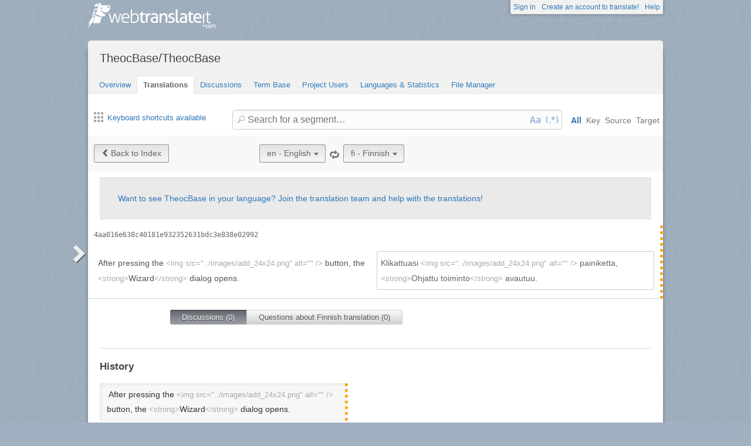

--- FILE ---
content_type: text/html; charset=utf-8
request_url: https://webtranslateit.com/projects/4411-theocbase/locales/en..fi/strings/19213058
body_size: 6881
content:
<!DOCTYPE html>
<html lang="en" xmlns="http://www.w3.org/1999/xhtml">
<head>
<title>
Details for 4aa016e638c40181e932352631b..., English to Finnish · TheocBase/TheocBase · WebTranslateIt
</title>
<meta charset="utf-8">
<meta name="twitter:card" value="summary">
<meta name="twitter:site" value="@webtranslateit">
<meta name="twitter:url" value="https://webtranslateit.com/projects/4411-theocbase/locales/en..fi/strings/19213058">
<meta name="twitter:title" value="TheocBase/TheocBase on WebTranslateIt.com">
<meta name="twitter:description" value="TheocBase: software for scheduling Live and Ministry Meeting, Public Meeting.



Process

It may be helpful to translate the texts file by file, starting with:


the src/*/theocbase*.ts files contain the strings from the apps
src/mobile/translations/theocbase_mobile_*.ts for Android and iOS app
A...">
<meta name="twitter:image" value="https://webtranslateit.com/rails/active_storage/representations/redirect/eyJfcmFpbHMiOnsiZGF0YSI6MjU5MiwicHVyIjoiYmxvYl9pZCJ9fQ==--e0170a700540a17d5f067d0f2091c90ec9a91b15/eyJfcmFpbHMiOnsiZGF0YSI6eyJmb3JtYXQiOiJwbmciLCJyZXNpemVfdG9fbGltaXQiOlsyMDAsMjAwXX0sInB1ciI6InZhcmlhdGlvbiJ9fQ==--a10fd1737c332115b1dd2458d9cc7b54c1ef1f25/theocbase-optimized_256px.png">
<meta content="https://webtranslateit.com/projects/4411-theocbase/locales/en..fi/strings/19213058" property="og:url">
<meta content="website" property="og:type">
<meta content="TheocBase/TheocBase on WebTranslateIt.com" property="og:title">
<meta name="og:description" value="TheocBase: software for scheduling Live and Ministry Meeting, Public Meeting.



Process

It may be helpful to translate the texts file by file, starting with:


the src/*/theocbase*.ts files contain the strings from the apps
src/mobile/translations/theocbase_mobile_*.ts for Android and iOS app
A...">
<meta name="og:image" value="https://webtranslateit.com/rails/active_storage/representations/redirect/eyJfcmFpbHMiOnsiZGF0YSI6MjU5MiwicHVyIjoiYmxvYl9pZCJ9fQ==--e0170a700540a17d5f067d0f2091c90ec9a91b15/eyJfcmFpbHMiOnsiZGF0YSI6eyJmb3JtYXQiOiJwbmciLCJyZXNpemVfdG9fbGltaXQiOlsyMDAsMjAwXX0sInB1ciI6InZhcmlhdGlvbiJ9fQ==--a10fd1737c332115b1dd2458d9cc7b54c1ef1f25/theocbase-optimized_256px.png">

<link href="/apple-touch-icon.png" rel="apple-touch-icon" sizes="180x180">
<link href="/favicon-32x32.png?asjaksj" rel="icon" sizes="32x32" type="image/png">
<link href="/favicon-16x16.png?sakjskaj" rel="icon" sizes="16x16" type="image/png">
<link href="/site.webmanifest" rel="manifest">
<link color="#2d5189" href="/safari-pinned-tab.svg" rel="mask-icon">
<meta content="#2b5797" name="msapplication-TileColor">
<meta content="#ffffff" name="theme-color">
<meta content="width=device-width, initial-scale=1.0" name="viewport">
<script async src="https://www.googletagmanager.com/gtag/js?id=G-LTS4K8QV1T"></script>
<link href="https://webtranslateit.com/blog.atom" rel="alternate" title="WebTranslateIt Blog" type="application/atom+xml">
<link href="https://webtranslateit.com/changelog.atom" rel="alternate" title="WebTranslateIt Changelog" type="application/atom+xml">
<link href="https://fonts.googleapis.com/css?family=Noto+Sans&amp;display=swap" rel="stylesheet">
<meta property="og:url" content="https://webtranslateit.com/projects/4411-theocbase/locales/en..fi/strings/19213058" /><link href="https://webtranslateit.com/projects/4411-theocbase/locales/en..fi/strings/19213058" rel="canonical" />
<link rel="stylesheet" href="/assets/application-b820bd1c181168ff3d3fe5e0c7cdd9da3120b589b04f5299376342539cc2c32e.css" />
<script src="/assets/application-3bc2ab912b988e2f80b9d56cf574fb732372e07801b229ae4099cd77569bf19b.js"></script>
<meta name="csrf-param" content="authenticity_token" />
<meta name="csrf-token" content="-v2nJUv1dGeHZkbAzErkwQtc8i6IugIIlZAJ0ON35TEDcgSAyjdt3LT4MflO4NBIrYfMEMprMqtuXGVLCOLoUw" />
</head>
<body class="">
<noscript>
<div class="unsupported">
<a href="https://www.google.com/adsense/support/bin/answer.py?hl=en&amp;answer=12654">Javascript</a> is required to view this site.
</div>
</noscript>
<div id="flash">
</div>

<div class="clear"></div>
<div id="action_header">
<a id="logo" href="https://webtranslateit.com/"><span>WebTranslateIt</span>
</a><ul>
<li class="help_link"><a href="https://webtranslateit.com/help">Help</a></li>
<li><a href="https://webtranslateit.com/sign_up">Create an account to translate!</a></li>
<li><a href="https://webtranslateit.com/sign_in">Sign in</a></li>
</ul>
</div>
<div class="clear"></div>

<div class="container home">
<div id="content">

<div id="page_heading">
<h1>TheocBase/TheocBase</h1>
<div class="clear"></div>
<ul>
<li class="">
<a href="/projects/4411-theocbase">Overview</a>
</li>
<li class="active">
<a href="/projects/4411-theocbase/locales/.../strings">Translations</a>
</li>
<li class="">
<a href="/projects/4411-theocbase/discussions">Discussions</a>
</li>
<li class="">
<a href="/projects/4411-theocbase/locales/.../terms">Term Base</a>
</li>
<li class="">
<a href="/projects/4411-theocbase/people">Project Users</a>
</li>
<li class="">
<a href="/projects/4411-theocbase/project_locales">Languages &amp; Statistics</a>
</li>
<li class="">
<a href="/projects/4411-theocbase/files">File Manager</a>
</li>
</ul>
<div class="clear"></div>

</div>
<div class="help">
<div class="left">
<a class="link_keyboard_shortcuts" href="#"><span class="ss-icon"></span> Keyboard shortcuts available</a>
</div>
<div class="right">
<form id="search" action="/projects/4411-theocbase/locales/en..fi/strings" accept-charset="UTF-8" method="get"><input id="regex" name="regex" type="hidden" value="false">
<input id="ignore_case" name="ignore_case" type="hidden" value="true">
<input id="search_object" name="object" type="hidden" value="">
<span class="ss-icon search-icon">🔎</span>
<input class="" id="search" name="s" placeholder="Search for a segment…" type="text" value="">
<div class="input-icons">
<a title="Case Sensitivity is Off. Click to run your search with case-sensitivity." href="#"><span class="input-icon icon-case-sensitive"></span>
</a><a title="Regex Search is Off. Click to run your search with regular expression matching." href="#"><span class="input-icon icon-regex"></span>
</a></div>
<div class="search_facets">
<a class="active default_facet" title="Search against key names, source text and target text" href="#">All</a>
<a class="key_facet" title="Search against key names" href="#">Key</a>
<a class="source_facet" title="Search against English text" href="#">Source</a>
<a class="target_facet" title="Search against Finnish text" href="#">Target</a>
</div>
</form></div>
</div>
<div class="clear"></div>
<div class="uibutton-toolbar">
<div class="uibutton-group">
<a class="uibutton icon prev" id="back_to" href="/projects/4411-theocbase/locales/en..fi/strings?current_id=19213058">Back to Index</a>
</div>
<div class="uibutton-selector centered" id="language_switch">
<ul>
<li>
<a class="uibutton icon dropdown multidropdown" title="English" href="#">en - English</a>
</li>
<li>
<ul id="source_locales" style="display: none;">
<li data-id="af" data-type="source_locales"><a href="/projects/4411-theocbase/locales/ceb..en/strings/17135462">af - Afrikaans</a></li>
<li data-id="ak-GH" data-type="source_locales"><a href="/projects/4411-theocbase/locales/ceb..en/strings/17135462">ak-GH - Akan, Ghana</a></li>
<li data-id="ar" data-type="source_locales"><a href="/projects/4411-theocbase/locales/ceb..en/strings/17135462">ar - Arabic</a></li>
<li data-id="ay" data-type="source_locales"><a href="/projects/4411-theocbase/locales/ceb..en/strings/17135462">ay - Aymara</a></li>
<li data-id="az-AZ" data-type="source_locales"><a href="/projects/4411-theocbase/locales/ceb..en/strings/17135462">az-AZ - Azeri, Azerbaijan</a></li>
<li data-id="bg" data-type="source_locales"><a href="/projects/4411-theocbase/locales/ceb..en/strings/17135462">bg - Bulgarian</a></li>
<li data-id="bi" data-type="source_locales"><a href="/projects/4411-theocbase/locales/ceb..en/strings/17135462">bi - Bislama</a></li>
<li data-id="bnt-chich" data-type="source_locales"><a href="/projects/4411-theocbase/locales/ceb..en/strings/17135462">bnt-chich - Bantu Chichewa</a></li>
<li data-id="ceb" data-type="source_locales"><a href="/projects/4411-theocbase/locales/ceb..en/strings/17135462">ceb - Cebuano</a></li>
<li data-id="cpe-011" data-type="source_locales"><a href="/projects/4411-theocbase/locales/ceb..en/strings/17135462">cpe-011 - English-based Creole or Pidgin West African Pidgin</a></li>
<li data-id="cpf-gcf" data-type="source_locales"><a href="/projects/4411-theocbase/locales/ceb..en/strings/17135462">cpf-gcf - French-based Creole or Pidgin Guadeloupean Creole</a></li>
<li data-id="cs" data-type="source_locales"><a href="/projects/4411-theocbase/locales/ceb..en/strings/17135462">cs - Czech</a></li>
<li data-id="da" data-type="source_locales"><a href="/projects/4411-theocbase/locales/ceb..en/strings/17135462">da - Danish</a></li>
<li data-id="de" data-type="source_locales"><a href="/projects/4411-theocbase/locales/ceb..en/strings/17135462">de - German</a></li>
<li data-id="de-LU" data-type="source_locales"><a href="/projects/4411-theocbase/locales/ceb..en/strings/17135462">de-LU - German, Luxembourg</a></li>
<li data-id="ee" data-type="source_locales"><a href="/projects/4411-theocbase/locales/ceb..en/strings/17135462">ee - Ewe</a></li>
<li data-id="el" data-type="source_locales"><a href="/projects/4411-theocbase/locales/ceb..en/strings/17135462">el - Greek</a></li>
<li data-id="en" data-type="source_locales"><a href="/projects/4411-theocbase/locales/ceb..en/strings/17135462">en - English</a></li>
<li data-id="en-BZ" data-type="source_locales"><a href="/projects/4411-theocbase/locales/ceb..en/strings/17135462">en-BZ - English, Belize</a></li>
<li data-id="es" data-type="source_locales"><a href="/projects/4411-theocbase/locales/ceb..en/strings/17135462">es - Spanish</a></li>
<li data-id="et" data-type="source_locales"><a href="/projects/4411-theocbase/locales/ceb..en/strings/17135462">et - Estonian</a></li>
<li data-id="fi" data-type="source_locales"><a href="/projects/4411-theocbase/locales/ceb..en/strings/17135462">fi - Finnish</a></li>
<li data-id="fon" data-type="source_locales"><a href="/projects/4411-theocbase/locales/ceb..en/strings/17135462">fon - Fon</a></li>
<li data-id="fr" data-type="source_locales"><a href="/projects/4411-theocbase/locales/ceb..en/strings/17135462">fr - French</a></li>
<li data-id="gn" data-type="source_locales"><a href="/projects/4411-theocbase/locales/ceb..en/strings/17135462">gn - Guarani</a></li>
<li data-id="guw" data-type="source_locales"><a href="/projects/4411-theocbase/locales/ceb..en/strings/17135462">guw - Gun</a></li>
<li data-id="he" data-type="source_locales"><a href="/projects/4411-theocbase/locales/ceb..en/strings/17135462">he - Hebrew</a></li>
<li data-id="hi" data-type="source_locales"><a href="/projects/4411-theocbase/locales/ceb..en/strings/17135462">hi - Hindi</a></li>
<li data-id="hr" data-type="source_locales"><a href="/projects/4411-theocbase/locales/ceb..en/strings/17135462">hr - Croatian</a></li>
<li data-id="ht" data-type="source_locales"><a href="/projects/4411-theocbase/locales/ceb..en/strings/17135462">ht - Haitian</a></li>
<li data-id="hu" data-type="source_locales"><a href="/projects/4411-theocbase/locales/ceb..en/strings/17135462">hu - Hungarian</a></li>
<li data-id="hy" data-type="source_locales"><a href="/projects/4411-theocbase/locales/ceb..en/strings/17135462">hy - Armenian</a></li>
<li data-id="id-ID" data-type="source_locales"><a href="/projects/4411-theocbase/locales/ceb..en/strings/17135462">id-ID - Indonesian, Indonesia</a></li>
<li data-id="ilo" data-type="source_locales"><a href="/projects/4411-theocbase/locales/ceb..en/strings/17135462">ilo - Iloko</a></li>
<li data-id="it" data-type="source_locales"><a href="/projects/4411-theocbase/locales/ceb..en/strings/17135462">it - Italian</a></li>
<li data-id="ka" data-type="source_locales"><a href="/projects/4411-theocbase/locales/ceb..en/strings/17135462">ka - Georgian</a></li>
<li data-id="ko" data-type="source_locales"><a href="/projects/4411-theocbase/locales/ceb..en/strings/17135462">ko - Korean</a></li>
<li data-id="ln" data-type="source_locales"><a href="/projects/4411-theocbase/locales/ceb..en/strings/17135462">ln - Lingala</a></li>
<li data-id="lt" data-type="source_locales"><a href="/projects/4411-theocbase/locales/ceb..en/strings/17135462">lt - Lithuanian</a></li>
<li data-id="lv-LV" data-type="source_locales"><a href="/projects/4411-theocbase/locales/ceb..en/strings/17135462">lv-LV - Latvian, Latvia</a></li>
<li data-id="my-MM" data-type="source_locales"><a href="/projects/4411-theocbase/locales/ceb..en/strings/17135462">my-MM - Burmese, Myanmar [Burma]</a></li>
<li data-id="ne" data-type="source_locales"><a href="/projects/4411-theocbase/locales/ceb..en/strings/17135462">ne - Nepali</a></li>
<li data-id="nl" data-type="source_locales"><a href="/projects/4411-theocbase/locales/ceb..en/strings/17135462">nl - Dutch</a></li>
<li data-id="no" data-type="source_locales"><a href="/projects/4411-theocbase/locales/ceb..en/strings/17135462">no - Norwegian Bokmål</a></li>
<li data-id="nv" data-type="source_locales"><a href="/projects/4411-theocbase/locales/ceb..en/strings/17135462">nv - Navajo</a></li>
<li data-id="pa" data-type="source_locales"><a href="/projects/4411-theocbase/locales/ceb..en/strings/17135462">pa - Punjabi</a></li>
<li data-id="pa-PK" data-type="source_locales"><a href="/projects/4411-theocbase/locales/ceb..en/strings/17135462">pa-PK - Punjabi, Pakistan</a></li>
<li data-id="pl" data-type="source_locales"><a href="/projects/4411-theocbase/locales/ceb..en/strings/17135462">pl - Polish</a></li>
<li data-id="pt" data-type="source_locales"><a href="/projects/4411-theocbase/locales/ceb..en/strings/17135462">pt - Portuguese</a></li>
<li data-id="pt-BR" data-type="source_locales"><a href="/projects/4411-theocbase/locales/ceb..en/strings/17135462">pt-BR - Portuguese, Brazil</a></li>
<li data-id="ro" data-type="source_locales"><a href="/projects/4411-theocbase/locales/ceb..en/strings/17135462">ro - Romanian</a></li>
<li data-id="rom-rm" data-type="source_locales"><a href="/projects/4411-theocbase/locales/ceb..en/strings/17135462">rom-rm - Romany Macedonian</a></li>
<li data-id="ru" data-type="source_locales"><a href="/projects/4411-theocbase/locales/ceb..en/strings/17135462">ru - Russian</a></li>
<li data-id="sk" data-type="source_locales"><a href="/projects/4411-theocbase/locales/ceb..en/strings/17135462">sk - Slovak</a></li>
<li data-id="sl" data-type="source_locales"><a href="/projects/4411-theocbase/locales/ceb..en/strings/17135462">sl - Slovenian</a></li>
<li data-id="sm" data-type="source_locales"><a href="/projects/4411-theocbase/locales/ceb..en/strings/17135462">sm - Samoan</a></li>
<li data-id="sq" data-type="source_locales"><a href="/projects/4411-theocbase/locales/ceb..en/strings/17135462">sq - Albanian</a></li>
<li data-id="sr" data-type="source_locales"><a href="/projects/4411-theocbase/locales/ceb..en/strings/17135462">sr - Serbian</a></li>
<li data-id="sv" data-type="source_locales"><a href="/projects/4411-theocbase/locales/ceb..en/strings/17135462">sv - Swedish</a></li>
<li data-id="sw" data-type="source_locales"><a href="/projects/4411-theocbase/locales/ceb..en/strings/17135462">sw - Swahili</a></li>
<li data-id="ta" data-type="source_locales"><a href="/projects/4411-theocbase/locales/ceb..en/strings/17135462">ta - Tamil</a></li>
<li data-id="th-TH" data-type="source_locales"><a href="/projects/4411-theocbase/locales/ceb..en/strings/17135462">th-TH - Thai, Thailand</a></li>
<li data-id="tl" data-type="source_locales"><a href="/projects/4411-theocbase/locales/ceb..en/strings/17135462">tl - Tagalog</a></li>
<li data-id="tr-TR" data-type="source_locales"><a href="/projects/4411-theocbase/locales/ceb..en/strings/17135462">tr-TR - Turkish, Turkey</a></li>
<li data-id="ts" data-type="source_locales"><a href="/projects/4411-theocbase/locales/ceb..en/strings/17135462">ts - Tsonga</a></li>
<li data-id="tw" data-type="source_locales"><a href="/projects/4411-theocbase/locales/ceb..en/strings/17135462">tw - Twi</a></li>
<li data-id="uk" data-type="source_locales"><a href="/projects/4411-theocbase/locales/ceb..en/strings/17135462">uk - Ukrainian</a></li>
<li data-id="ur" data-type="source_locales"><a href="/projects/4411-theocbase/locales/ceb..en/strings/17135462">ur - Urdu</a></li>
<li data-id="vi" data-type="source_locales"><a href="/projects/4411-theocbase/locales/ceb..en/strings/17135462">vi - Vietnamese</a></li>
<li data-id="xh" data-type="source_locales"><a href="/projects/4411-theocbase/locales/ceb..en/strings/17135462">xh - Xhosa</a></li>
<li data-id="zh" data-type="source_locales"><a href="/projects/4411-theocbase/locales/ceb..en/strings/17135462">zh - Chinese</a></li>
</ul>
</li>
</ul>
</div>

<span class="ss-icon switch"><a title="Invert Source and Target languages" href="/projects/4411-theocbase/locales/fi..en/strings/19213058">🔁</a></span>
<div class="uibutton-selector spaced">
<ul>
<li>
<a class="uibutton icon dropdown multidropdown" title="Finnish" id="bacon" href="#">fi - Finnish</a>
</li>
<li>
<ul id="target_locales" style="display: none;">
<li data-id="hr" data-type="target_locales"><a href="/projects/4411-theocbase/locales/ceb..en/strings/17135462">hr - Croatian</a></li>
<li data-id="af" data-type="target_locales"><a href="/projects/4411-theocbase/locales/ceb..en/strings/17135462">af - Afrikaans</a></li>
<li data-id="ar" data-type="target_locales"><a href="/projects/4411-theocbase/locales/ceb..en/strings/17135462">ar - Arabic</a></li>
<li data-id="gn" data-type="target_locales"><a href="/projects/4411-theocbase/locales/ceb..en/strings/17135462">gn - Guarani</a></li>
<li data-id="ko" data-type="target_locales"><a href="/projects/4411-theocbase/locales/ceb..en/strings/17135462">ko - Korean</a></li>
<li data-id="ln" data-type="target_locales"><a href="/projects/4411-theocbase/locales/ceb..en/strings/17135462">ln - Lingala</a></li>
<li data-id="da" data-type="target_locales"><a href="/projects/4411-theocbase/locales/ceb..en/strings/17135462">da - Danish</a></li>
<li data-id="cpf-gcf" data-type="target_locales"><a href="/projects/4411-theocbase/locales/ceb..en/strings/17135462">cpf-gcf - French-based Creole or Pidgin Guadeloupean Creole</a></li>
<li data-id="id-ID" data-type="target_locales"><a href="/projects/4411-theocbase/locales/ceb..en/strings/17135462">id-ID - Indonesian, Indonesia</a></li>
<li data-id="cs" data-type="target_locales"><a href="/projects/4411-theocbase/locales/ceb..en/strings/17135462">cs - Czech</a></li>
<li data-id="ka" data-type="target_locales"><a href="/projects/4411-theocbase/locales/ceb..en/strings/17135462">ka - Georgian</a></li>
<li data-id="tl" data-type="target_locales"><a href="/projects/4411-theocbase/locales/ceb..en/strings/17135462">tl - Tagalog</a></li>
<li data-id="bi" data-type="target_locales"><a href="/projects/4411-theocbase/locales/ceb..en/strings/17135462">bi - Bislama</a></li>
<li data-id="ceb" data-type="target_locales"><a href="/projects/4411-theocbase/locales/ceb..en/strings/17135462">ceb - Cebuano</a></li>
<li data-id="ta" data-type="target_locales"><a href="/projects/4411-theocbase/locales/ceb..en/strings/17135462">ta - Tamil</a></li>
<li data-id="ay" data-type="target_locales"><a href="/projects/4411-theocbase/locales/ceb..en/strings/17135462">ay - Aymara</a></li>
<li data-id="ak-GH" data-type="target_locales"><a href="/projects/4411-theocbase/locales/ceb..en/strings/17135462">ak-GH - Akan, Ghana</a></li>
<li data-id="xh" data-type="target_locales"><a href="/projects/4411-theocbase/locales/ceb..en/strings/17135462">xh - Xhosa</a></li>
<li data-id="nv" data-type="target_locales"><a href="/projects/4411-theocbase/locales/ceb..en/strings/17135462">nv - Navajo</a></li>
<li data-id="ilo" data-type="target_locales"><a href="/projects/4411-theocbase/locales/ceb..en/strings/17135462">ilo - Iloko</a></li>
<li data-id="en-BZ" data-type="target_locales"><a href="/projects/4411-theocbase/locales/ceb..en/strings/17135462">en-BZ - English, Belize</a></li>
<li data-id="tw" data-type="target_locales"><a href="/projects/4411-theocbase/locales/ceb..en/strings/17135462">tw - Twi</a></li>
<li data-id="vi" data-type="target_locales"><a href="/projects/4411-theocbase/locales/ceb..en/strings/17135462">vi - Vietnamese</a></li>
<li data-id="sw" data-type="target_locales"><a href="/projects/4411-theocbase/locales/ceb..en/strings/17135462">sw - Swahili</a></li>
<li data-id="bnt-chich" data-type="target_locales"><a href="/projects/4411-theocbase/locales/ceb..en/strings/17135462">bnt-chich - Bantu Chichewa</a></li>
<li data-id="rom-rm" data-type="target_locales"><a href="/projects/4411-theocbase/locales/ceb..en/strings/17135462">rom-rm - Romany Macedonian</a></li>
<li data-id="th-TH" data-type="target_locales"><a href="/projects/4411-theocbase/locales/ceb..en/strings/17135462">th-TH - Thai, Thailand</a></li>
<li data-id="my-MM" data-type="target_locales"><a href="/projects/4411-theocbase/locales/ceb..en/strings/17135462">my-MM - Burmese, Myanmar [Burma]</a></li>
<li data-id="lt" data-type="target_locales"><a href="/projects/4411-theocbase/locales/ceb..en/strings/17135462">lt - Lithuanian</a></li>
<li data-id="sm" data-type="target_locales"><a href="/projects/4411-theocbase/locales/ceb..en/strings/17135462">sm - Samoan</a></li>
<li data-id="ee" data-type="target_locales"><a href="/projects/4411-theocbase/locales/ceb..en/strings/17135462">ee - Ewe</a></li>
<li data-id="ur" data-type="target_locales"><a href="/projects/4411-theocbase/locales/ceb..en/strings/17135462">ur - Urdu</a></li>
<li data-id="pa" data-type="target_locales"><a href="/projects/4411-theocbase/locales/ceb..en/strings/17135462">pa - Punjabi</a></li>
<li data-id="pa-PK" data-type="target_locales"><a href="/projects/4411-theocbase/locales/ceb..en/strings/17135462">pa-PK - Punjabi, Pakistan</a></li>
<li data-id="fr" data-type="target_locales"><a href="/projects/4411-theocbase/locales/ceb..en/strings/17135462">fr - French</a></li>
<li data-id="zh" data-type="target_locales"><a href="/projects/4411-theocbase/locales/ceb..en/strings/17135462">zh - Chinese</a></li>
<li data-id="hi" data-type="target_locales"><a href="/projects/4411-theocbase/locales/ceb..en/strings/17135462">hi - Hindi</a></li>
<li data-id="guw" data-type="target_locales"><a href="/projects/4411-theocbase/locales/ceb..en/strings/17135462">guw - Gun</a></li>
<li data-id="sk" data-type="target_locales"><a href="/projects/4411-theocbase/locales/ceb..en/strings/17135462">sk - Slovak</a></li>
<li data-id="et" data-type="target_locales"><a href="/projects/4411-theocbase/locales/ceb..en/strings/17135462">et - Estonian</a></li>
<li data-id="fi" data-type="target_locales"><a href="/projects/4411-theocbase/locales/ceb..en/strings/17135462">fi - Finnish</a></li>
<li data-id="pt-BR" data-type="target_locales"><a href="/projects/4411-theocbase/locales/ceb..en/strings/17135462">pt-BR - Portuguese, Brazil</a></li>
<li data-id="fon" data-type="target_locales"><a href="/projects/4411-theocbase/locales/ceb..en/strings/17135462">fon - Fon</a></li>
<li data-id="sr" data-type="target_locales"><a href="/projects/4411-theocbase/locales/ceb..en/strings/17135462">sr - Serbian</a></li>
<li data-id="no" data-type="target_locales"><a href="/projects/4411-theocbase/locales/ceb..en/strings/17135462">no - Norwegian Bokmål</a></li>
<li data-id="hy" data-type="target_locales"><a href="/projects/4411-theocbase/locales/ceb..en/strings/17135462">hy - Armenian</a></li>
<li data-id="pl" data-type="target_locales"><a href="/projects/4411-theocbase/locales/ceb..en/strings/17135462">pl - Polish</a></li>
<li data-id="sq" data-type="target_locales"><a href="/projects/4411-theocbase/locales/ceb..en/strings/17135462">sq - Albanian</a></li>
<li data-id="el" data-type="target_locales"><a href="/projects/4411-theocbase/locales/ceb..en/strings/17135462">el - Greek</a></li>
<li data-id="hu" data-type="target_locales"><a href="/projects/4411-theocbase/locales/ceb..en/strings/17135462">hu - Hungarian</a></li>
<li data-id="sv" data-type="target_locales"><a href="/projects/4411-theocbase/locales/ceb..en/strings/17135462">sv - Swedish</a></li>
<li data-id="bg" data-type="target_locales"><a href="/projects/4411-theocbase/locales/ceb..en/strings/17135462">bg - Bulgarian</a></li>
<li data-id="sl" data-type="target_locales"><a href="/projects/4411-theocbase/locales/ceb..en/strings/17135462">sl - Slovenian</a></li>
<li data-id="pt" data-type="target_locales"><a href="/projects/4411-theocbase/locales/ceb..en/strings/17135462">pt - Portuguese</a></li>
<li data-id="it" data-type="target_locales"><a href="/projects/4411-theocbase/locales/ceb..en/strings/17135462">it - Italian</a></li>
<li data-id="ru" data-type="target_locales"><a href="/projects/4411-theocbase/locales/ceb..en/strings/17135462">ru - Russian</a></li>
<li data-id="de" data-type="target_locales"><a href="/projects/4411-theocbase/locales/ceb..en/strings/17135462">de - German</a></li>
<li data-id="tr-TR" data-type="target_locales"><a href="/projects/4411-theocbase/locales/ceb..en/strings/17135462">tr-TR - Turkish, Turkey</a></li>
<li data-id="ts" data-type="target_locales"><a href="/projects/4411-theocbase/locales/ceb..en/strings/17135462">ts - Tsonga</a></li>
<li data-id="de-LU" data-type="target_locales"><a href="/projects/4411-theocbase/locales/ceb..en/strings/17135462">de-LU - German, Luxembourg</a></li>
<li data-id="lv-LV" data-type="target_locales"><a href="/projects/4411-theocbase/locales/ceb..en/strings/17135462">lv-LV - Latvian, Latvia</a></li>
<li data-id="uk" data-type="target_locales"><a href="/projects/4411-theocbase/locales/ceb..en/strings/17135462">uk - Ukrainian</a></li>
<li data-id="cpe-011" data-type="target_locales"><a href="/projects/4411-theocbase/locales/ceb..en/strings/17135462">cpe-011 - English-based Creole or Pidgin West African Pidgin</a></li>
<li data-id="nl" data-type="target_locales"><a href="/projects/4411-theocbase/locales/ceb..en/strings/17135462">nl - Dutch</a></li>
<li data-id="ro" data-type="target_locales"><a href="/projects/4411-theocbase/locales/ceb..en/strings/17135462">ro - Romanian</a></li>
<li data-id="ht" data-type="target_locales"><a href="/projects/4411-theocbase/locales/ceb..en/strings/17135462">ht - Haitian</a></li>
<li data-id="ne" data-type="target_locales"><a href="/projects/4411-theocbase/locales/ceb..en/strings/17135462">ne - Nepali</a></li>
<li data-id="es" data-type="target_locales"><a href="/projects/4411-theocbase/locales/ceb..en/strings/17135462">es - Spanish</a></li>
<li data-id="en" data-type="target_locales"><a href="/projects/4411-theocbase/locales/ceb..en/strings/17135462">en - English</a></li>
<li data-id="he" data-type="target_locales"><a href="/projects/4411-theocbase/locales/ceb..en/strings/17135462">he - Hebrew</a></li>
<li data-id="az-AZ" data-type="target_locales"><a href="/projects/4411-theocbase/locales/ceb..en/strings/17135462">az-AZ - Azeri, Azerbaijan</a></li>
</ul>
</li>
</ul>
</div>

<div class="clear"></div>
</div>
<div class="important">
<a href="/projects/4411-theocbase/invitation_request">Want to see TheocBase in your language? Join the translation team and help with the translations!</a>
</div>
<ul class="string_log" id="string_index">
<li class="string status_unproofread" id="19213058">
<div class="tools">
<div class="string_key">
<a title="4aa016e638c40181e932352631bdc3e838e02992" href="/projects/4411-theocbase/locales/en..fi/strings/19213058">4aa016e638c40181e932352631bdc3e838e02992</a>
</div>
<div class="clear"></div>
<div class="developer_comment">

</div>
<div class="labels">
</div>
<div class="clear"></div>
</div>

<div class="string_source" dir="ltr">
<span class="trans"><span class="raw">After pressing the &lt;img src="../images/add_24x24.png" alt="" /&gt; button,&amp;nbsp;the &lt;strong&gt;Wizard&lt;/strong&gt; dialog opens.</span><p><dfn>After</dfn> <dfn>pressing</dfn> <dfn>the</dfn> <code>&lt;img src="../images/add_24x24.png" alt="<span class="tr"></span>" /&gt;</code> <dfn>button</dfn>,&nbsp;<dfn>the</dfn> <code>&lt;strong&gt;</code><dfn>Wizard</dfn><code>&lt;/strong&gt;</code> <dfn>dialog</dfn> <dfn>opens</dfn>.</p></span>
</div>
<div class="string_target">
<div class="hover_me" dir="ltr" title="Edit translation">
<span class="trans"><dfn>Klikattuasi</dfn> <code>&lt;img src="../images/add_24x24.png" alt="<span class="tr"></span>" /&gt;</code> <dfn>painiketta</dfn>, <code>&lt;strong&gt;</code><dfn>Ohjattu</dfn> <dfn>toiminto</dfn><code>&lt;/strong&gt;</code> <dfn>avautuu</dfn>.</span>
</div>
</div>
<div class="clear"></div>
<script>
  isManager = false
</script>
<script>
  verify_url = "/projects/4411-theocbase/locales/en..fi/strings/19213058/manager_options?status=to_verify";
</script>
</li>

</ul>
<div class="clear"></div>
<div class="choice">
<ul>
<li class="first" id="global">
<a class="active show_string_key_discussions" href="#">Discussions (0)</a>
</li>
<li class="last" id="local">
<a class=" show_string_translation_discussions" href="#">Questions about Finnish translation (0)</a>
</li>
<div class="clear"></div>
</ul>
<div class="clear"></div>
</div>
<div class="clear"></div>
<div class="comment_feed" id="commentlist" style="">

<p></p>
</div>
<div class="clear"></div>
<div class="comment_feed" id="comment_for_locale" style="display: none">

<p></p>
</div>
<hr>
<h3>History</h3>
<ol id="history">
<li class="source">
<div class="string status_unproofread" dir="ltr" title="Click to switch between text/diff view">
<span class="raw">After pressing the &lt;img src="../images/add_24x24.png" alt="" /&gt; button,&amp;nbsp;the &lt;strong&gt;Wizard&lt;/strong&gt; dialog opens.</span>
<div class="text">
<span class="raw">After pressing the &lt;img src="../images/add_24x24.png" alt="" /&gt; button,&amp;nbsp;the &lt;strong&gt;Wizard&lt;/strong&gt; dialog opens.</span><p><dfn>After</dfn> <dfn>pressing</dfn> <dfn>the</dfn> <code>&lt;img src="../images/add_24x24.png" alt="<span class="tr"></span>" /&gt;</code> <dfn>button</dfn>,&nbsp;<dfn>the</dfn> <code>&lt;strong&gt;</code><dfn>Wizard</dfn><code>&lt;/strong&gt;</code> <dfn>dialog</dfn> <dfn>opens</dfn>.</p>
</div>
<div class="diff" data-current-text="After pressing the &lt;img src=&quot;../images/add_24x24.png&quot; alt=&quot;&quot; /&gt; button,&amp;nbsp;the &lt;strong&gt;Wizard&lt;/strong&gt; dialog opens." data-no-previous data-previous-text="" style="display: none"></div>
</div>
<div class="author">
changed via the <strong>API</strong> <time datetime="2020-03-07T15:26:57Z">07 March, 2020 15:26</time>.
<div class="copy-to-clipboard with-icon" data-clipboard-text="After pressing the &lt;img src=&quot;../images/add_24x24.png&quot; alt=&quot;&quot; /&gt; button,&amp;nbsp;the &lt;strong&gt;Wizard&lt;/strong&gt; dialog opens." title="Copy to clipboard">
<img alt="Copy to clipboard" src="/assets/clippy.svg">
</div>

</div>
</li>
<li class="target">
<div class="string status_unproofread" dir="ltr" title="Click to switch between text/diff view">
<span class="raw">Klikattuasi &lt;img src="../images/add_24x24.png" alt="" /&gt; painiketta, &lt;strong&gt;Ohjattu toiminto&lt;/strong&gt; avautuu.</span>
<div class="text">
<dfn>Klikattuasi</dfn> <code>&lt;img src="../images/add_24x24.png" alt="<span class="tr"></span>" /&gt;</code> <dfn>painiketta</dfn>, <code>&lt;strong&gt;</code><dfn>Ohjattu</dfn> <dfn>toiminto</dfn><code>&lt;/strong&gt;</code> <dfn>avautuu</dfn>.
</div>
<div class="diff" data-current-text="Klikattuasi &lt;img src=&quot;../images/add_24x24.png&quot; alt=&quot;&quot; /&gt; painiketta, &lt;strong&gt;Ohjattu toiminto&lt;/strong&gt; avautuu." data-no-previous data-previous-text="" style="display: none"></div>
</div>
<div class="author">
changed by <strong>Juha Kalliola</strong> <time datetime="2020-04-02T07:52:18Z">02 April, 2020 07:52</time>.
<div class="copy-to-clipboard with-icon" data-clipboard-text="Klikattuasi &lt;img src=&quot;../images/add_24x24.png&quot; alt=&quot;&quot; /&gt; painiketta, &lt;strong&gt;Ohjattu toiminto&lt;/strong&gt; avautuu." title="Copy to clipboard">
<img alt="Copy to clipboard" src="/assets/clippy.svg">
</div>

</div>
</li>

</ol>
<div class="clear"></div>


<div id="footer">
<div class="content">
<ul class="links">
<li class="topic">Discover</li>
<li><a href="https://webtranslateit.com/tour/management_tools">Tour</a></li>
<li><a href="https://webtranslateit.com/plans">Pricing</a></li>
<li><a href="https://webtranslateit.com/tour/development_tools">Tools</a></li>
<li><a href="/docs/api">API</a></li>
<li><a href="https://webtranslateit.com/projects/public">Public projects</a></li>
</ul>
<ul class="links">
<li class="topic">About Us</li>
<li><a href="https://webtranslateit.com/about">About</a></li>
<li><a href="https://webtranslateit.com/team">Team</a></li>
<li><a href="https://webtranslateit.com/press">Press</a></li>
</ul>
<ul class="links">
<li class="topic">Help</li>
<li><a href="/docs/faq">FAQ</a></li>
<li><a href="https://webtranslateit.com/docs">Documentation</a></li>
<li><a href="https://webtranslateit.appsignal-status.com">Website Uptime</a></li>
<li><a href="https://webtranslateit.com/support">Support</a></li>
</ul>
<ul class="links">
<li class="topic">Languages</li>
<li><a hreflang="en" rel="alternate" href="/projects/4411-theocbase/locales/en..fi/strings/19213058">English</a></li>
<li><a hreflang="fr" rel="alternate" href="/fr/projects/4411-theocbase/locales/en..fi/strings/19213058">Français</a></li>
</ul>
<ul class="links">
<li class="topic">Follow Us</li>
<li><a href="/blog">Blog</a></li>
<li><a href="https://webtranslateit.com/changelog">Changelog</a></li>
<li><a target="blank" href="https://twitter.com/webtranslateit">Twitter</a></li>
<li><a target="blank" href="https://www.facebook.com/webtranslateit">Facebook</a></li>
<li><a href="https://webtranslateit.com/newsletter">Newsletter</a></li>
</ul>
<div class="clear"></div>
</div>
</div>
<div id="legal">
<div class="content">
© 2009-2025 WebTranslateIt Software S.L. All rights reserved.
<a href="https://webtranslateit.com/tos">Terms of Service</a>
·
<a href="https://webtranslateit.com/privacy">Privacy Policy</a>
·
<a href="https://webtranslateit.com/security">Security Policy</a>
<div class="clear"></div>
</div>
</div>


</div>
</div>
<script>
  jQuery.timeago.settings.strings = {"prefixAgo":null,"prefixFromNow":null,"suffixAgo":"ago","suffixFromNow":"from now","inPast":"any moment now","seconds":"less than a minute","minute":"a minute","minutes":"%d minutes","hour":"an hour","hours":"%d hours","day":"a day","days":"%d days","month":"a month","months":"%d months","year":"a year","years":"%d years","wordSeparator":" "};
  window.I18n = {"locale":{"save_failure":"Failed to add language."},"batch_operations":{"abort_failure":"Failed to abort batch operation.","destructive_warning":"⚠️ Warning: You are about to run \"%{task_name}\" on %{count} segments.\n\nThis operation may overwrite existing translations because you haven't filtered by status (e.g., untranslated segments only).","destructive_confirm":"Are you sure you want to continue?"},"teams":{"assign_project_failure":"Failed to assign project to the team.","assign_project_success":"Team assigned."},"projects":{"archive_failure":"Couldn’t archive project"},"common":{"loading":"Loading…","done":"Done","copied":"Copied!","are_you_sure_you_want_to_add_locales":"Are you sure you want to add these languages?","add_user":"Invite user","saved":"Saved.","invite":"Invite ","char_count_explain":"Segment length: original/translated","max_length":"max. length: "},"discussion":{"created":"Discussion created.","failure":"Could not create discussion.","confirm":"Are you sure you want to select everyone ? This will send a notification e-mail to ","confirm_end":" persons."},"comments":{"created":"Comment saved.","failure":"Could not save comment."},"subscription":{"saved":"Notification preference saved.","failure":"Could not change subscription."},"tm_setting":{"saved":"TM Matching setting saved.","failure":"Error saving TM Matching."},"mt_setting":{"saved":"Machine Translation setting saved.","failure":"Error saving Machine Translation setting."},"suggestion_setting":{"saved":"Translation Suggestions setting saved.","failure":"Error saving Translation Suggestions setting."},"autosave":{"saved":"AutoSave setting saved.","failure":"Error saving Autosave setting."},"terms":{"delete_failure":"We encountered an issue while deleting your term.","save_failure":"We encountered an issue while saving your term.","vote_failure":"We encountered an issue while casting your vote."},"translation":{"failed_to_save":"Failed to save status.","locale_not_found":"The locale you’re translating to was moved, renamed or deleted from the project. Go to the project overview page and then come back to the translation interface. Contact your manager if the issue persists.","source_copied_to_target":"Source copied to target.","saving":"Saving…","unknown_error":"An unknown error occurred. Support has been contacted.","error":"Error saving segment.","loading_options":"Loading options…","error_loading_options":"Error loading options.","loading_segment":"Loading Segment…","discard":"The translation you made isn’t saved and will be discarded. Would you like to continue?","unproofreading":"Unproofreading…","proofreading":"Proofreading…","proofread":"Proofread.","unproofread":"Unproofread.","verified":"Verified.","unverified":"Unverified.","dev_comment_saved":"Instruction saved.","to_verify_string_confirm":"Are you sure you want to flag this translation as “to verify”?","cant_edit":"Could not edit segment: ","error_saving_label":"Error saving label.","label_saved":"Label saved.","label_removed":"Label removed.","label_remove_failure":"Failed to remove label.","dictionary_failure":"Couln’t lookup word.","cant_add":"Could not add segment: ","key_ends_with_space":"The key name you entered ends with a space. Are you sure you want add a segment with that key?","key_starts_with_space":"The key name you entered starts with a space. Are you sure you want add a segment with that key?","exit":"Some translations haven’t been saved."},"user":{"mail_blank_error":"The e-mail address can’t be blank.","mail_invalid_error":"This doesn’t look like a valid e-mail address.","mail_valid":"OK"}}
  
  window.dataLayer = window.dataLayer || []
  function gtag(){dataLayer.push(arguments)}
  gtag('js', new Date())
  gtag('config', 'G-LTS4K8QV1T')
</script>
</body>
</html>
